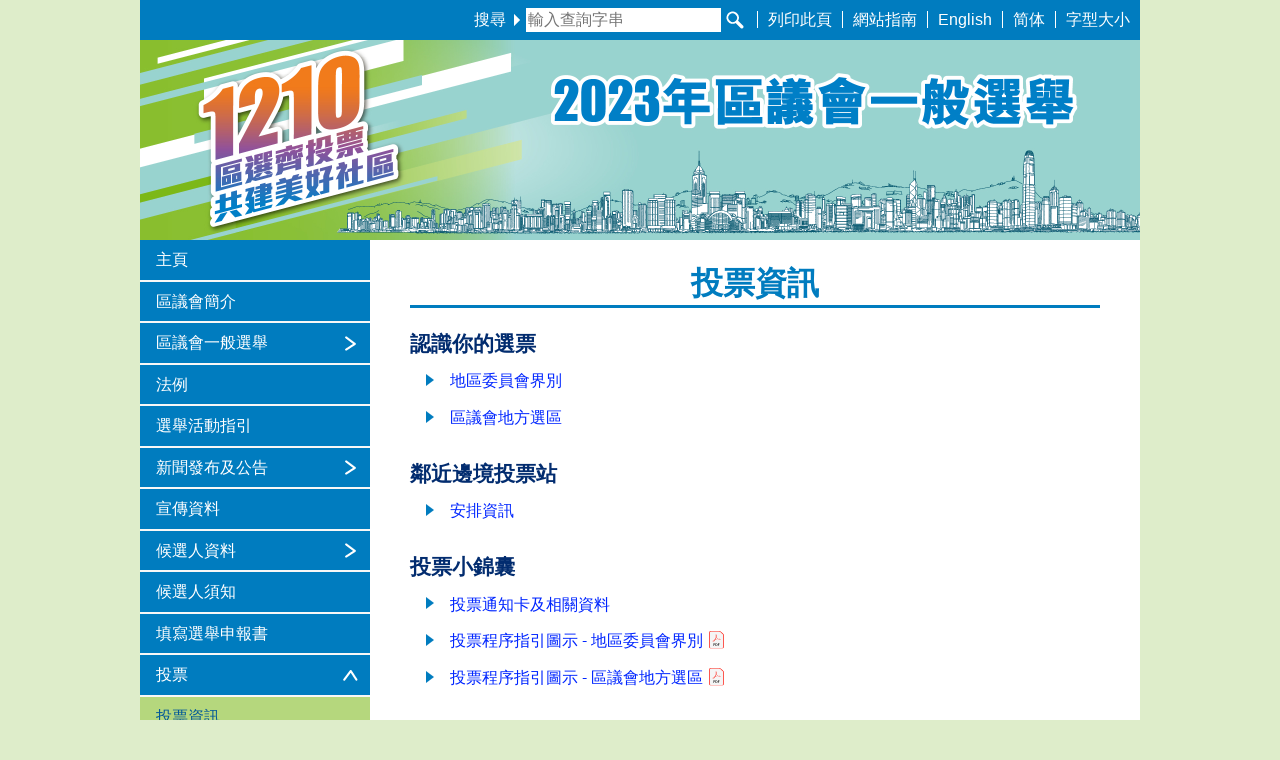

--- FILE ---
content_type: text/html
request_url: https://www.elections.gov.hk/dc2023/chi/pollinfo.html
body_size: 2524
content:
<!DOCTYPE html>
<html lang="zh-Hant-HK">
<head>
  <meta charset="utf-8" />
  <meta http-equiv="X-UA-Compatible" content="IE=edge" />
  <meta name="viewport" content="width=device-width, initial-scale=1, shrink-to-fit=no" />
  <title>2023年區議會一般選舉 - 投票資訊</title>
  <meta name="description" content="2023年區議會一般選舉 - 投票資訊" />
  <meta name="keywords" content="2023年區議會一般選舉, 投票資訊" />
  <link rel="alternate" hreflang="zh-Hant-HK" href="https://www.elections.gov.hk/dc2023/chi/pollinfo.html" />
  <link rel="alternate" hreflang="zh-Hans-HK" href="https://www.elections.gov.hk/dc2023/sim/pollinfo.html" />
  <link rel="alternate" hreflang="en" href="https://www.elections.gov.hk/dc2023/eng/pollinfo.html" />
  <link href="../css/bootstrap.css" type="text/css" rel="stylesheet" />
  <link href="../css/common.css" type="text/css" rel="stylesheet" />
</head>
<body>

<div id="skiptocontent"><a href="#content-zone">跳到主要內容</a></div>

<div class="wrapper">
	<div class="toolbar-md">
		<div class="form-block">
			<form class="searchform" name="searchform" method="get" action="https://www.search.gov.hk/search.html">
				<label for="query">搜尋<span class="caret-right"></span></label>
				<input type="search" placeholder="輸入查詢字串" name="query" id="query" value="" title="搜尋" />
				<input name="gp0" value="dc2023_home" type="hidden" />
				<input name="gp1" value="dc2023_home" type="hidden" />
				<input name="p_size" value="10" type="hidden" />
				<input name="ui_lang" value="zh-hk" type="hidden" />
				<input name="ui_charset" value="utf-8" type="hidden" />
				<input name="web" value="this" type="hidden" />
				<input name="tpl_id" value="stdsearch" type="hidden" />
				<button type="submit" class="searchbutton" title="搜尋" aria-label="搜尋"></button>
			</form>
		</div>
		<div class="option">
			<div class="opt-item"><a href="javascript:;" id="page-print">列印此頁</a></div><div class="opt-item"><a href="sitemap.html">網站指南</a></div><div class="opt-item"><a href="javascript:;" id="lang2" hreflang="en" lang="en" title="英文版">English</a></div><div class="opt-item"><a href="javascript:;" id="lang1" hreflang="zh-Hans-HK" lang="zh-Hans-HK" title="簡體版">简体</a></div><div class="opt-item"><a href="textsize.html">字型大小</a></div>
		</div>
	</div>

	<div class="topBanner">
		<a href="index.html"><img src="../images/2023dcoe-topbanner-tc-2000w.jpg" width="1000" height="200" class="w-100 img-fluid" alt="2023年區議會一般選舉 - 主頁"></a>
	</div>

	<div class="main-container">
		<nav class="navbar navbar-expand-md navbar-dark nav-menu">
			<button type="button" class="navbar-toggler" data-toggle="collapse" data-target="#navbarCollapse" aria-label="切換導覽列清單">
				<span class="navbar-toggler-icon"></span>
			</button>
			<div class="collapse navbar-collapse" id="navbarCollapse">

				<ul class="flex-column navbar-nav w-100 justify-content-between">
					<li class="nav-item d-md-none">
						<div class="toolbar">
							<div class="option pl-2">
								<div class="opt-item"><a href="javascript:;" id="lang4" hreflang="en" lang="en" title="英文版">English</a></div><div class="opt-item"><a href="javascript:;" id="lang3" hreflang="zh-Hans-HK" lang="zh-Hans-HK" title="簡體版">简体</a></div><div class="opt-item"><a href="textsize.html">字型大小</a></div>
							</div>
							<div class="form-block">
								<form class="searchform" name="searchform" method="get" action="https://www.search.gov.hk/search.html">
									<label for="query-m">搜尋<span class="caret-right"></span></label>
									<input type="search" placeholder="輸入查詢字串" name="query" id="query-m" value="" title="搜尋" />
									<input name="gp0" value="dc2023_home" type="hidden" />
									<input name="gp1" value="dc2023_home" type="hidden" />
									<input name="p_size" value="10" type="hidden" />
									<input name="ui_lang" value="zh-hk" type="hidden" />
									<input name="ui_charset" value="utf-8" type="hidden" />
									<input name="web" value="this" type="hidden" />
									<input name="tpl_id" value="stdsearch" type="hidden" />
									<button type="submit" class="searchbutton" title="搜尋" aria-label="搜尋"></button>
								</form>
							</div>
						</div>
					</li>

					<li class="nav-item"><a class="nav-link" href="index.html">主頁</a></li>
					<li class="nav-item"><a class="nav-link" href="dcbrief.html">區議會簡介</a></li>
					<li class="nav-item">
						<a class="nav-link collapsed with-submenu" href="#dcoe" data-toggle="collapse" data-target="#dcoe">
							<div>區議會一般選舉</div>
						</a>
						<div class="collapse" id="dcoe" aria-expanded="false">
							<ul class="flex-column nav submenu">
								<li class="nav-item"><a class="nav-link" href="ebrief.html">選舉簡介</a></li>
								<li class="nav-item"><a class="nav-link" href="dcgc.html">區議會地方選區分界說明及分界圖</a></li>
							</ul>
						</div>
					</li>
					<li class="nav-item"><a class="nav-link" href="legislation.html">法例</a></li>
					<li class="nav-item"><a class="nav-link" href="guidelines.html">選舉活動指引</a></li>
					<li class="nav-item">
						<a class="nav-link collapsed with-submenu" href="#pr" data-toggle="collapse" data-target="#pr">
							<div>新聞發布及公告</div>
						</a>
						<div class="collapse" id="pr" aria-expanded="false">
							<ul class="flex-column nav submenu">
								<li class="nav-item"><a class="nav-link" href="press.html">新聞公報</a></li>
								<li class="nav-item"><a class="nav-link" href="notices.html">公告</a></li>
							</ul>
						</div>
					</li>
					<li class="nav-item"><a class="nav-link" href="publicity.html">宣傳資料</a></li>
					<li class="nav-item">
						<a class="nav-link collapsed with-submenu" href="#ci" data-toggle="collapse" data-target="#ci">
							<div>候選人資料</div>
						</a>
						<div class="collapse" id="ci" aria-expanded="false">
							<ul class="flex-column nav submenu">
								<li class="nav-item"><a class="nav-link" href="nomination.html">候選人提名</a></li>
								<li class="nav-item"><a class="nav-link" href="cp.html">選舉廣告</a></li>
								
							</ul>
						</div>
					</li>
					<li class="nav-item"><a class="nav-link" href="notes.html">候選人須知</a></li>
					<li class="nav-item"><a class="nav-link" href="er.html">填寫選舉申報書</a></li>
					<li class="nav-item">
						<a class="nav-link collapsed with-submenu" href="#po" data-toggle="collapse" data-target="#po" aria-expanded="true">
							<div>投票</div>
						</a>
						<div class="collapse show" id="po" aria-expanded="true">
							<ul class="flex-column nav submenu">
								<li class="nav-item"><a class="nav-link" href="pollinfo.html">投票資訊</a></li>
								<li class="nav-item"><a class="nav-link" href="pollstations.html">投票站及預計輪候時間</a></li>
								<li class="nav-item"><a class="nav-link" href="pollelectors.html">投票站的選民</a></li>
								<li class="nav-item"><a class="nav-link" href="polldedicated.html">專用投票站的選民</a></li>
							</ul>
						</div>
					</li>
					<li class="nav-item"><a class="nav-link" href="exitpoll.html">票站調查</a></li>
					<li class="nav-item"><a class="nav-link" href="turnout.html">投票率</a></li>
					<li class="nav-item"><a class="nav-link" href="results.html">選舉結果</a></li>
					<li class="nav-item"><a class="nav-link" href="resites.html">相關網站</a></li>
					<li class="nav-item"><a class="nav-link" href="contact.html">聯絡我們</a></li>
				</ul>
			</div>
			<div id="banners-dt"></div>
		</nav>


		<!-- Content Zone -->
		<div class="container-fluid" id="content-zone">

			<div class="main-text-zone">
<!-- Start of main-text-zone -->

				<div class="page-heading">
					<h1>投票資訊</h1>
				</div>

<h2>認識你的選票</h2>
<ul class="link-list">
<li><a href="dcc_ballot.html">地區委員會界別</a></li>
<li><a href="dcgc_ballot.html">區議會地方選區</a></li>
</ul>

<h2>鄰近邊境投票站</h2>
<ul class="link-list">
<li><a href="nbps.html">安排資訊</a></li>
</ul>

<h2>投票小錦囊</h2>
<ul class="link-list">
<li><a href="pollinfo_pollcard.html">投票通知卡及相關資料</a></li>
<li><a href="../pdf/VP_guidance_DCC.pdf" target="_blank">投票程序指引圖示 - 地區委員會界別</a></li>
<li><a href="../pdf/VP_guidance_DCGC.pdf" target="_blank">投票程序指引圖示 - 區議會地方選區</a></li>
</ul>

<!-- End of main-text-zone -->
			</div>

			<div class="footer">
				<div id="banners">
				</div>
				<div class="footer-text">
					<span class="footer-text-item">2023 &copy;</span>
					<span class="footer-text-item"><a href="important.html">重要告示</a></span>
					<span class="footer-text-item"><a href="privacy.html">私隱政策</a></span>
					<span class="footer-text-item d-md-none"><a href="sitemap.html">網站指南</a></span>
					<span class="text-revision-date">修訂日期：2023年12月6日</span>
				</div>
			</div>

		</div> <!-- End of content-zone -->
	</div> <!-- End of main-container -->
</div> <!-- End of wrapper -->


	<!--scripts loaded here-->
	<script src="../js/jquery-3.5.1.min.js"></script>
	<script src="../js/bootstrap.min.js"></script>

	<script src="../js/kanhan.js"></script>
	<script src="../js/banners-icons.js"></script>
	<script src="../js/common.js"></script>

	<noscript>
		<div class="noscript">請啟動瀏覽器的 JavaScript</div>
	</noscript>

</body>
</html>

--- FILE ---
content_type: text/css
request_url: https://www.elections.gov.hk/dc2023/css/common.css
body_size: 7922
content:
@charset "utf-8";

/* Disable font boosting on mobile browsers */
body * {
  max-height: 1000000em; /* Chrome for Android */
  -moz-text-size-adjust: none; /* Firefox Mobile */
}

input[type="search"] {
  border-radius: 0;
  -webkit-appearance: none;
}

body {
 font-family: Arial, Helvetica, sans-serif, Roboto, -apple-system, BlinkMacSystemFont, "Segoe UI", Roboto, "Helvetica Neue", "Noto Sans", "Microsoft JhengHei", "Microsoft YaHei", "Heiti TC", "PMingLiU", "MingLiU", "新細明體", "細明體";
}

:lang(zh-Hant-HK) body, :lang(zh-Hans-HK) body, :lang(en) body a[lang^="zh"] {
  font-family: "Microsoft JhengHei", -apple-system, BlinkMacSystemFont, Arial, "Microsoft YaHei", "Heiti TC", "PMingLiU", "MingLiU", "新細明體", "細明體", sans-serif, Roboto, "Segoe UI", "Helvetica Neue", "Noto Sans", "Segoe UI Symbol";
}

body {
  -webkit-text-decoration-skip: none !important;
  text-decoration-skip-ink: none !important;
}

a {
  -webkit-text-decoration-skip: none !important;
  text-decoration-skip-ink: none !important;
  text-underline-offset: 1.5px;
  color: #0026ff;
}




.main-text-zone {
  padding-bottom: 1.5rem;
  min-height: 320px;
}
@media (min-width: 768px) {
  .main-text-zone {
    min-height: 960px;
  }
}


h1 { 
  display: block;
  font-size: 2rem;
  margin-top: 0;
  margin-bottom: 0;
  margin-left: 0;
  margin-right: 0;
  font-weight: 700;
  color: #007CBF;
}
h2 {
    display: block;
    font-size: 1.30rem;
    margin-top: 0.83rem;
    margin-bottom: 0.83rem;
    margin-left: 0;
    margin-right: 0;
    font-weight: bold;
    color: #022c6f;
}
h3 { 
    display: block;
    font-size: 1.10rem;
    margin-top: 1rem;
    margin-bottom: 0.5rem;
    margin-left: 0;
    margin-right: 0;
    font-weight: bold;
    color: #022c6f;
    color: #212529;
}
h4 { 
    display: block;
    font-size: 1rem;
    margin-top: 1.33rem;
    margin-bottom: 1.33rem;
    margin-left: 0;
    margin-right: 0;
    font-weight: bold;
    color: #000;
}
h5 { 
    display: block;
    font-size: .83rem;
    margin-top: 1.67rem;
    margin-bottom: 1.67rem;
    margin-left: 0;
    margin-right: 0;
    font-weight: bold;
    color: #000;
}
h6 { 
    display: block;
    font-size: .67rem;
    margin-top: 2.33rem;
    margin-bottom: 2.33rem;
    margin-left: 0;
    margin-right: 0;
    font-weight: bold;
    color: #000;
}

/* @media (max-width: 767.98px) { */
@media (max-width: 575.98px) {
  .main-text-zone {
    /* font-size: 1.25rem; */
	font-size: 1.125rem;
  }
  .main-text-zone h2 { 
    font-size: 1.35rem;
  }
  .main-text-zone h3 { 
    font-size: 1.28rem;
  }
  .main-text-zone h4 { 
    font-size: 1.25rem;
  }
  .main-text-zone.keepsize {
    font-size: 1rem;
  }
}

.p-font-size {
  font-size: 1rem;
}
@media (max-width: 767.98px) {
  .p-font-size {
    font-size: 1.25rem !important;
  }
}

#content-zone {
  padding: 1.5rem 15px 0.5rem 15px;
}

@media (min-width: 768px) {
  #content-zone {
    padding: 1.5rem 2.5rem 1rem 2.5rem;
		max-width: 770px;
  }
}


#banners {
  display: flex;
  justify-content: center;
  align-items: center;
  margin-top: 2rem;
  flex-wrap: wrap;
}
#banners > div {
  padding-left: 8px;
  padding-right: 8px;
  margin-bottom: 8px;
}

@media (min-width: 1000px) {
  #banners > div {
    padding-left: 12px;
    padding-right: 12px;
  }
}

#banners-dt {
  display: none;
  justify-content: center;
  align-items: center;
  margin-top: 2rem;
  flex-wrap: wrap;
  margin-bottom: 24px;
}
#banners-dt > div {
  padding-left: 6px;
  padding-right: 6px;
  margin-top: 6px;
  margin-bottom: 6px;
}

@media (min-width: 768px) {
  #banners {
    display: none;
  }
  #banners-dt {
    display: flex;
  }
}

#banners-dt a[href="#"] {
  visibility: hidden;
}

.footer-text {
  margin-top: 1rem;
  font-size: 0.875rem;
}

.footer-text-item {
  white-space: nowrap;
}

.footer-text-item a {
  color: #212529;
}

.footer-text-item a:hover, .footer-text-item a:active, .footer-text-item a:focus {
  color: #0056bf;
}

.footer-text-item:after {
  content: "  |  ";
  white-space: pre;
  width: 1rem;
  height: 1rem; 
  font-size: 12px;
  position: relative;
  /* top: -0.2rem; */
  top: -0.1rem;
}

.text-revision-date {
  white-space: nowrap;
}

.navbar {
  padding-left: 0;
  padding-right: 0;
  padding-bottom: 0;
}

.navbar .navbar-toggler {
  margin-left: 1rem;
  margin-right: 1rem;
}

.navbar .navbar-toggler {
  margin-bottom: 0.5rem;
}


.submenu {
  background-color: #9ED5CF;
}

.submenu .nav-link {
  color: #005899 !important;
}

.submenu .nav-item:last-of-type {
  border-bottom: none !important;
}


.navbar .nav-item ul.submenu {
  border-top: 1.5px solid #F7F7F7;
}

.navbar-dark .navbar-nav .nav-link {
  color: rgba(255, 255, 255, 1);
}


.navbar-dark .navbar-nav .nav-item {
  border-bottom: 1.5px solid #F7F7F7;
}

.navbar-dark .navbar-nav .submenu .nav-item {
  border-bottom: 1.5px solid #005899;
}


@media (max-width: 767.98px) {
  .navbar li.nav-item:first-child:not(.navbar-nav .submenu li.nav-item) {
    border-top: 1.5px solid #CBC8D9;
  }
}


.submenu .nav-link:hover, .submenu .nav-link:focus {
  color: #FFFFFF;
  /* background-color: rgba(0,0,0,0.1) !important; */
  background-color: #b1ddd8 !important;
}

.navbar-dark .navbar-nav .nav-link:not(.activeMenuItem):hover, .navbar-dark .navbar-nav .nav-link:not(.activeMenuItem):focus {
  /* menu background */
  color: #FFFFFF;
  /* background-color: #006398; */
  background-color: rgba(0,0,0,0.2);
}

.navbar-dark .navbar-nav .nav-link.activeMenuItem:hover, .navbar-dark .navbar-nav .nav-link.activeMenuItem:focus {
  /* menu background */
  color: #FFFFFF;
  /* background-color: #005899; */
  background-color: #c3df97 !important;
}


.navbar-dark .navbar-toggler {
  color: rgba(255, 255, 255, 0.5);
  border-color: rgba(255, 255, 255, 0.8);
}

.navbar-dark .navbar-toggler-icon {
  background-image: url("data:image/svg+xml,%3csvg viewBox='0 0 30 30' xmlns='http://www.w3.org/2000/svg'%3e%3cpath stroke='rgba(255, 255, 255, 0.9)' stroke-width='2' stroke-linecap='round' stroke-miterlimit='10' d='M4 7h22M4 15h22M4 23h22'/%3e%3c/svg%3e");
}

.navbar-dark .navbar-toggler:focus {
  border-radius: 0;
}


.nav-menu {
  background-color: #007CBF;
}

.navbar-nav {
  background-color: #007CBF;
}

.nav-link {
  padding-left: 16px !important;
  padding-right: 16px!important;
  padding-top: 8px;
  padding-bottom: 8px;
}

@media (min-width: 1000px) {
  body {
     background-color: #DEEDCA;
  }
  .wrapper {
    max-width: 1000px;
    margin-left: auto;
    margin-right: auto;
    background-color: #FFFFFF;
  }
}


.with-submenu {
  display: -ms-flexbox !important;
  display: flex;
  -ms-flex-direction: row !important;
  flex-direction: row !important;
  -ms-flex-pack: justify;
  justify-content: space-between;
  align-items: center;
}


.with-submenu:after {
  content: "";
  height: 17px;
  width: 17px;
  background-size: 100% 100%;
  background: url(../images/sm-arrow-15x15.svg) no-repeat center center;
  display: block;
}


@media (min-width: 768px) {
  .with-submenu:after {
    min-width: 11%;
  }
}


.with-submenu[aria-expanded="true"]:after {
  transform: rotate(-90deg);
}

.with-submenu:after  {
  transition: 0.3s;
}




@media (min-width: 768px) {
  .main-container {
    display: flex;
  }
  .navbar {
    display: block;
    padding-top: 0;
  }
  .nav-menu {
    width: 230px;
    min-width: 230px;
  }
  .navbar .navbar-nav {
    padding-top: 0 !important;
  }
  .with-submenu {
    padding-right: 0.5rem !important;
  }
}



.option a {
  color: #ffffff;
}

.option a:hover, .option a:focus {
	text-decoration: underline;
	color: #FFFFE6 !important;
}

.opt-item {
  padding-left: 10px;
  padding-right: 10px;
  display: inline;
  border-left: 1px solid #ffffff;
}


.toolbar .opt-item:first-of-type {
  border-left: none;
}



.option {
  display: inline-block;
}
.form-block {
  margin-left: 1rem;
  display: flex;
  align-items: center;
  align-items: flex-end;
}

.toolbar-md {
  display: none;
}
.toolbar {
  display: flex;
  flex-direction: column;
  justify-content: center;
  justify-content: space-evenly;
  background-color: #007CBF;
  color: #ffffff;
  height: 80px;
}

@media (min-width: 768px) {
  .toolbar {
    display: none;
  }
  .toolbar-md {
    display: flex;
    flex-direction: row;
    justify-content: flex-end;
    align-items: center;
    background-color: #007CBF;
    color: #ffffff;
    height: 40px;
    height: 2.5em;
  }
}


label {
  height: 100%;
  display: flex;
  justify-content: center;
  align-items: center;
  padding-right: 6px;
  white-space: nowrap;
}

#searchform, #searchform-m {
  display: flex;
  height: 1.5rem;
  padding-right: 0.5rem;
}

#searchform button, #searchform-m button {
  background-color: transparent;
  border: 0;
}

.searchform {
  display: flex;
  height: 1.5rem;
  padding-right: 0.5rem;
}

.searchform button {
  background-color: transparent;
  border: 0;
}

.caret-right {
  display: inline-block;
  width: 0;
  height: 0;
  margin-left: 8px;
  vertical-align: middle;
  border-top: 6px solid transparent;
  border-bottom: 6px solid transparent;
  border-left: 6px dashed;
}

#query, #query-m {
  border: none;
}

#query {
  width: 195px;
}


#query-m {
  width: 110px;
  width: calc(100% - 122px);
}

@media (min-width: 360px) {
  #query-m {
    width: 200px;
  }
}


.searchbutton {
  height: 100%;
  width: 28px;
  background: url("../images/search-white.svg") no-repeat scroll center center #e8e8e8;
  background-origin: content-box;
}


@media (max-width: 767.98px) {
  .navbar-nav-scroll {
    max-height: 88vh;
    overflow-y: auto;
  }
}


/* Skip to main content */
#skiptocontent a {
	position: absolute;
	left: 10px;
	top: -100px;
	color: #ffffff;
	background: #007CBF;
	-webkit-transition: top 1s ease-out;
	transition: top 1s ease-out;
	z-index: 9100;
	text-decoration: underline;
	border: 1px solid transparent;
	padding: 0.375rem 0.75rem 0.5rem;
	font-size: 1rem;
	line-height: 1.5;
	border-radius: 0.25rem;
	transition: color 0.15s ease-in-out, background-color 0.15s ease-in-out, border-color 0.15s ease-in-out, box-shadow 0.15s ease-in-out;
}

#skiptocontent a:focus {
	left: 10px;
	top: 10px;
	-webkit-transition: top .15s ease-in;
	transition: top .15s ease-in;
	box-shadow: 0 0 0.2rem 0.3rem blue;
}


.page-heading {
  padding-top: 0;
  padding-bottom: 0.2rem;
  border-bottom: 2.75px solid #007CBF;
  text-align: center;
  margin-bottom: 24px;
}


.sector-brief-icon {
  width: 26px;
}

.color-sector1 {
  color: #565756 !important;
}

.color-sector2 {
  color: #52436F !important;
}

.color-sector3 {
  color: #456D66 !important;
}

.color-sector4 {
  color: #0F4E77 !important;
}

.color-sector5 {
  color: #C8544E !important;
}


.navbar .nav-item .nav-link {
  font-size: 16px;
}

:lang(en) .navbar .nav-item .nav-link {
  font-size: 14px;
  font-weight: 400;
}

.img-center {
  display: block;
  margin-left: auto;
  margin-right: auto;
}



ul.custom-bullet {
  position: relative;
  list-style: none;
}
ul.custom-bullet li {
  margin-bottom: 0.5rem;
}

ul.custom-bullet > li::before { 
  content: "";
  border-color: transparent #197389;
  border-style: solid;
  border-width: 0.35em 0 0.35em 0.45em;
  display: block;
  height: 0;
  width: 0;
  left: -1em;
  top: 1.1em;
  position: relative;
}


ul.cs {
  position: relative;
  list-style: none;
}
ul.cs li {
  margin-bottom: 0.5rem;
}

ul.cs > li::before { 
  content: "";
  display: block;
  position: relative;
  height: 0;
  width: 0;
  left: -1em;
  top: 1em;
  background-color: blue;
  border-color: blue;
  border-style: solid;
  border-width: 0.2em;
  border-radius: 50%;
}


.sector-icon-number {
  height: 60px;
  display: flex;
}
.sector-icon {
  display: flex;
  align-items: flex-end;
  justify-content: flex-end;
  width: 30px;
}
.sector-number {
  display: flex;
  align-items: flex-end;
  font-size: 24px;
  font-weight: 700;
  border-bottom: 1.6px solid;
  padding-left: 16px;
}

.sector-desc {
  padding: 8px 2px 8px 46px;
}

nav a.activeMenuItem {
  background-color: #B5D77D;
  color: #005899 !important;
}

nav .submenu a.activeMenuItem {
  background-color: #B5D77D;
  /* color: #005899 !important; */
}


.home-poster {
  padding: 1.5rem;
  margin-bottom: 2rem;
  text-align: center;
}

.poster-shadow {
  box-shadow: 4px 4px 8px grey;
}


/* Style for ethnic table on the homepage */

#ethnic-table {
  font-family: Arial, sans-serif, Helvetica, -apple-system, BlinkMacSystemFont, Roboto, "Microsoft JhengHei", "Microsoft YaHei", "Heiti TC", "PMingLiU", "MingLiU", "新細明體", "細明體", "Segoe UI", "Helvetica Neue", "Noto Sans";
}

#ethnic-table a {
  height: 100%;
  width: 100%;
  display: -ms-flexbox;
  display: flex;
  align-items: center;
  justify-content: center;
  padding: 0;
  text-decoration: none;
  color: #FFFFFF;
}

#ethnic-table .heading a {
  padding: 8px;
}

#ethnic-table a:hover, #ethnic-table a:focus {
  text-decoration: none;
  color: #121212;
}


.flexrow {
  display: -ms-flexbox;
  display: flex;
  -ms-flex-wrap: wrap;
  flex-wrap: wrap;
  margin-right: -15px;
  margin-left: -15px;
}

.col-3s, .col-4s, .col-8s, .col-9s, .col-md-4s, .col-md-4sx, .col-md-4sr {
  position: relative;
  width: 100%;
  padding-right: 15px;
  padding-left: 15px;
}

.col-4s {
  -ms-flex: 0 0 33.333333%;
  flex: 0 0 33.333333%;
  max-width: 33.333333%;
}

@media (min-width: 1000px) {
  .col-4m {
    -ms-flex: 0 0 36.833333%;
    flex: 0 0 36.833333%;
    max-width: 36.833333%;
  }
  .col-4l {
    -ms-flex: 0 0 31.333333%;
    flex: 0 0 31.333333%;
    max-width: 31.333333%;
  }
  .col-4a {
    -ms-flex: 0 0 32.9%;
    flex: 0 0 32.9%;
    max-width: 32.9%;
  }
}

.col-8s {
  -ms-flex: 0 0 66.666667%;
  flex: 0 0 66.666667%;
  max-width: 66.666667%;
}

@media (min-width: 1000px) {
  .col-md-4s {
    -ms-flex: 0 0 33.333333%;
    flex: 0 0 33.333333%;
    max-width: 33.333333%;
  }
  .col-cw-3s {
    -ms-flex: 0 0 22%;
    flex: 0 0 22%;
    max-width: 22%;
  }
  .col-cw-3s2 {
    -ms-flex: 0 0 21%;
    flex: 0 0 21%;
    max-width: 21%;
  }
  .col-cw-9s {
    -ms-flex: 0 0 78%;
    flex: 0 0 78%;
    max-width: 78%;
  }
  .col-md-4sx {
    -ms-flex: 0 0 38.333333%;
    flex: 0 0 38.333333%;
    max-width: 38.333333%;
  }
  .col-md-4sr {
    -ms-flex: 0 0 28.333333%;
    flex: 0 0 28.333333%;
    max-width: 28.333333%;
  }
}

.ctr {
  font-size: 12px;
  font-weight: normal;
  text-align: center;
  display: -ms-flexbox;
  display: flex;
  align-items: center;
  justify-content: center;
  padding: 0;
  min-height: 3.6em;
  line-height: 1.3;
  background-color: #007CBF;
}
.ctr:hover, .ctr:focus, .ctr a:focus {
  background-color: #007CBF;
  filter: brightness(120%);
}


.br {
  border-right: 2px solid #FCFCFC;
}
.bb {
  border-bottom: 2px solid #FCFCFC;
}

@media (min-width: 1000px) {
  .ctr {
    min-height: 55px;
  }
  .ctr * {
    font-size: 12px;
  }
  .bb {
    border-bottom: none;
  }
  .bs {
    border-right: 2px solid #FCFCFC;
  }
  #ethnic-table a {
    padding: 2px;
  }
  #ethnic-table .heading a {
    padding: 4px;
  }
}

.btlr {
  border-top-left-radius: 12px;
}
.bblr {
  border-bottom-left-radius: 12px;
}

.btrr {
  border-top-right-radius: 12px;
}
.bbrr {
  border-bottom-right-radius: 12px;
}

@media (min-width: 1000px) {
  .not-lg-btrr {
    border-top-right-radius: 0;
  }
}

@media (min-width: 1000px) {
  .lg-btrr {
    border-top-right-radius: 12px;
  }
}



.main-text-zone ol.ol-dba {
  counter-reset: o-counter1;
  list-style: none;
  padding-left: 3em;
}
.main-text-zone ol.ol-dba > li {
  counter-increment: o-counter1;
  position: relative;
}
.main-text-zone ol.ol-dba > li::before {
  content: "(" counter(o-counter1, lower-alpha) ")";
  position: absolute;
  text-align: left;
  width: 2em;
  left: -2em;
}


.main-text-zone ol.ol-dbc {
  counter-reset: o-counter1;
  list-style: none;
  padding-left: 4em;
}
.main-text-zone ol.ol-dbc > li {
  counter-increment: o-counter1;
  position: relative;
}
.main-text-zone ol.ol-dbc > li::before {
  content: "(" counter(o-counter1, lower-alpha) ")";
  content: "（" counter(o-counter1, cjk-ideographic) "）";
  position: absolute;
  width: 4em;
  left: -4em;
  text-align: left;
}


.main-text-zone ol.ol-dbr {
  counter-reset: o-counter1;
  list-style: none;
  padding-left: 3em;
}
.main-text-zone ol.ol-dbr > li {
  counter-increment: o-counter1;
  position: relative;
}
.main-text-zone ol.ol-dbr > li::before {
  content: "(" counter(o-counter1, lower-roman) ")";
  position: absolute;
  text-align: left;
  width: 2em;
  left: -2em;
}



ul.link-list-bb {
  position: relative;
  list-style: none;
}
ul.link-list-bb li {
  margin-bottom: 0.1rem;
}

ul.link-list-bb > li::before { 
  content: "";
  display: block;
  position: relative;
  border-color: transparent #007CBF;
  border-style: solid;
  border-width: 0.35em 0 0.35em 0.45em;
  height: 0;
  width: 0;
  left: -1.2em;
  top: 1.1em;
}

ul.link-list {
	list-style-type: none;
	margin: 0;
	padding: 0;
	padding-left: 1em;
	margin-bottom: 2em;
}

.main-text-zone ul > li {
  margin-bottom: .5em;
}

ul.link-list > li {
	position: relative;
	margin-bottom: .8em;
	padding-left: 1.5em;
}

ul.link-list > li::before { 
	position: absolute;
	left: 0;
	content: '';
	border-top: .375em solid transparent;
	border-bottom: .375em solid transparent;
	border-left: .5em solid #007CBF;
	top: .3em;
}


@media (max-width: 767.98px) {
  ul.link-list-bb {
    padding-left: 30px;
  }
  ul.link-list {
    padding-left: .5em;
  }
  ul.link-list > li::before {
    border-top: .389em solid transparent;
    border-bottom: .389em solid transparent;
    border-left: .5em solid #007CBF;
  }
}

ul.innerpage-link-list {
  position: relative;
  list-style: none;
  padding-left: 24px;
}
ul.innerpage-link-list li {
  margin-bottom: 0;
}
ul.innerpage-link-list > li::before { 
  content: "";
  display: block;
  position: relative;
  border-color: transparent #007CBF;
  border-style: solid;
  border-width: 0.35em 0 0.35em 0.45em;
  height: 0;
  width: 0;
  left: -1.2em;
  top: 1.1em;
  margin: 0;
}

.css_table {
    display: table;
  }
.css_tr {
    display: table-row;
  }
.css_td {
    display: table-cell;
}
.contact .css_td {
  padding-top: 0.5rem;
  padding-bottom: 0.5rem;
}

.css_table.spaced {
    border-collapse: collapse; 
  }
.spaced .css_tr {
    border-bottom: 1.5em solid transparent;
  }

.simpleTable {
  margin-top: 1rem;
}
.simpleTable tbody th {
  font-weight: 400;
}
.simpleTable table, .simpleTable th, .simpleTable td {
  border: 1px solid black;
  border-collapse: collapse;
  text-align: center;
  vertical-align: middle;
  padding: 5px 5px 5px 5px;
  margin: 0px 0px 0px 0px;
  min-width: 120px;
}
@media (min-width: 768px) {
  .simpleTable {
    margin-left: auto;
    margin-right: auto;
  }
  .simpleTable table, .simpleTable th, .simpleTable td {
    padding: 5px 20px 5px 20px;
  }
}

/*
li a:not(.no-icon)[href$=".pdf"]::after {
  display: inline-block;
  content: "";
  background: url('../images/pdf_file_icon.svg');
  background-repeat: no-repeat;
  background-size: 16px 20px;
  width: 19px;
  height: 22px;
  margin-left: 8px;
  vertical-align: top;
}
*/

.ch-m {
  vertical-align: middle !important;
  text-align: center;
}
.ch-n {
  width: 10%;
  vertical-align: middle !important;
}
.th-desc {
  text-align: left !important;
}

.td-center td {
  vertical-align: middle !important;
  text-align: center;
}

table.tbl-sectors .tbl-subheading {
  font-weight: 700;
  text-align: left;
  padding: 0.5rem;
  background-color: #EAF1DD;
}
.table-cell-center th, .table-cell-center td {
  text-align: center;
  vertical-align: middle !important;
}
.table-cell-center {
  text-align: center;
  vertical-align: middle !important;
}
table.tbl-sectors {
  width: 100%;
  margin-bottom: 1rem;
}
table.tbl-sectors th {
  font-weight: 400;
}
table.tbl-sectors thead th {
  font-weight: 700;
  background-color: #D6E3BC;
}
table.tbl-sectors tfoot * {
  font-weight: 700;
}
table.tbl-sectors th, table.tbl-sectors td {
  padding: 0.25rem;
  vertical-align: top;
  border: 1px solid grey;
}


/* Override BS4 Default */
.table-bordered thead th,
.table-bordered thead td {
  border-bottom-width: 1px;
}

.underlineContent {
  text-decoration: underline;
  text-underline-offset: 1.5px;
}

.invisible-heading {
  visibility: hidden;
  margin-top: 0;
  margin-bottom: 0;
  font-size: 14px;
}

ul.topindex-vertical {
  padding-left: 20px;
  margin-bottom: 3rem;
}

ul.topindex-vertical > li {
  margin-bottom: .25em;
}

ul.dc-number-simple > li {
  margin-bottom: .25em;
}

.publicity-item {
  padding-bottom: 1.5rem;
}

.publicity-item-tn {
  width: 130px;
  min-width: 130px;
}

.publicity-item-desc {
  vertical-align: middle;
  padding-left: 0.5em;
  padding-right: 0.5em;
	padding-left: .1em;
	padding-right: .1em;
	padding-top: .2em;
  width: 100%;
}

.publicity-group {
  margin-bottom: 2rem;
}
.publicity-group h2 {
  margin-bottom: 0.25rem;
  margin-bottom: 0;
}

.br-500 {
  display: none;
}
@media (min-width: 500px) {
  .br-500 {
    display: inline;
  }
}

.posterModal .modal-header {
  border-bottom: none;
  padding: 1.25rem 1.25rem;
}

.posterModal .modal-header .close {
/*  padding: 0.2rem 0.4rem;*/
  padding: 0.25rem 0.5rem;
}

.posterModal .modal-body {
  padding-top: 0;
  padding-bottom: 0;
}

.posterModal .modal-footer {
  border-top: none;
}


/*Override BS default */
@media (min-width: 576px) {
  .posterModal .modal-dialog {
    /* max-width: 500px; */
    max-width: 96%;
  }
}

@media (min-width: 992px) {
  .posterModal .modal-xl {
    max-width: 960px;
  }
}


/* Menu hover foreground code */
.navbar-dark .navbar-nav .nav-link:hover, .navbar-dark .navbar-nav .nav-link:focus {
  color: rgba(255, 255, 255, 1);
/*  color: rgba(18, 18, 18, 1); */
}

.pdf-link-icon {
  margin-left: 6px;
  width: 15px;
  vertical-align: text-bottom;
}
@media (max-width: 767.98px) {
  .pdf-link-icon {
    vertical-align: baseline;
  }
}


@media print and (min-width: 120px) {
  a {
    text-decoration: none;
  }
}

@media print { 
  a {
    text-decoration: none !important;
  }
}

.toolbar-md {
  font-size: 16px !important;
}

.dont-break-out {
  overflow-wrap: break-word;
  word-wrap: break-word;
  word-break: break-word;
}

em {
  font-style: normal;
  font-weight: bolder;
}

.simpleTable {
  width: 100%;
}

@media (min-width: 768px) {
  .simpleTable {
    width: 70%;
  }
}

.halfwidth {
  width: 50%;
}

.remarks {
  margin-top: 1rem;
  margin-bottom: 0.5rem;
}


.table-allocation th, .table-allocation td {
  padding-left: 0.1rem;
  padding-right: 0.1rem;
  border: 1px solid #667686;
}
.table-allocation thead th {
  vertical-align: bottom;
  border: 1px solid #667686;
  background-color: #BDD6EE;
}
.table-allocation tfoot th, .table-allocation tfoot td {
  font-weight: bolder;
}
.table-allocation {
  width: 100%;
  overflow-x: auto;
  -webkit-overflow-scrolling: touch;
  font-size: 70%;
}
@media (min-width: 375px) {
  .table-allocation th, .table-allocation td {
    padding-left: 0.3rem;
    padding-right: 0.3rem;
  }
  .table-allocation {
    font-size: 78%;
  }
}

@media (min-width: 393px) {
  .table-allocation th, .table-allocation td {
    padding-left: 0.3rem;
    padding-right: 0.3rem;
  }
  .table-allocation {
    font-size: 80%;
  }
}
@media (min-width: 600px) {
  .table-allocation th, .table-allocation td {
    padding-left: 0.5rem;
    padding-right: 0.5rem;
  }
  .table-allocation {
    font-size: 100%;
  }
}

.table-allocation caption {
  padding-top: 0.5rem;
  padding-bottom: 0.5rem;
  text-align: left;
  caption-side: top;
  font-weight: 700;
  color: inherit;
  font-size: 1.10rem;
  border: none;
}
.table-allocation th, .table-allocation td {
  padding-top: 0.25rem;
  padding-bottom: 0.25rem;
}
.table-allocation th {
  font-weight: 400;
}
.table-allocation thead th {
  font-weight: 700;
  text-align: center;
  vertical-align: middle;
}
.table-allocation td {
  font-weight: 400;
  text-align: center;
  vertical-align: middle;
}

:lang(zh-Hant-HK) .main-text-zone .table-allocation thead th, :lang(zh-Hans-HK) .main-text-zone .table-allocation thead th {
  padding-left: 1rem;
  padding-right: 1rem;
}

.brief-sections h2 {
  text-decoration: underline;
}

.brief-sections section:not(:last-child) {
  padding-bottom: 2rem;
}

.constituency-list-style {
  padding-left: 1em;
  list-style-type: "-  ";
}

img.geo-map-link {
  margin-left: -0.5rem;
}

img.geo-map-link:hover, a[href^="https://www.map.gov.hk/gm/s/lce/"]:focus  {
 filter: saturate(3);
}

.topBanner {
  background-color: #98D3CF;
}

.composition-table {
  margin: auto;
  font-size: 85%;
}

.composition-table tr {
  border-bottom: 1px solid #e9e9e9;
}
.composition-table td {
  vertical-align: top;
  padding: 0.5rem;
}
.member-text {
  max-width: 400px;
}

.composition-chart {
  display: block;
  margin: auto;
}

@media (min-width: 768px) {
  .composition-table {
    font-size: 100%;
  }
}
@media (min-width: 768px) {
  .composition-table td:last-child {
    padding-left: 1.5rem;
  }
}

.mx-lg-5a {
  margin-left: 3.05rem !important;
  margin-right: 3.05rem !important;
}


a-center {
  text-align: center !important;
}

.tbl-wrap table th,
.tbl-wrap table thead td {
  color: #ffffff;
  background-color: #21619A !important;
  font-weight: bold;
}

.tbl-wrap table thead th,
.tbl-wrap table thead td {
  text-align: center;
  vertical-align: middle;
}

.tbl-wrap table th:not(:first-child),
.tbl-wrap table td {
  border-left: 1px solid #ffffff;
}

.tbl-wrap table td {
  background-color: #F8F8F7;
}

.tbl-wrap table tr:nth-child(even) td {
  background-color: #D2E2EE;
}

.tbl-wrap table th,
.tbl-wrap table td {
  padding: 10px 5px;
  text-align: left;
  vertical-align: top;
  border-bottom: 1px solid #ffffff;
}

.tbl-wrap ul {
  padding-left: 1em;
}
#overview-table {
  width: 100%;
  overflow-x: auto;
  -webkit-overflow-scrolling: touch;
  font-size: 80%;
}
.overview-table-remarks {
  margin-top: 1rem;
  font-size: 80%;
}

@media (min-width: 768px) {
  #overview-table, .overview-table-remarks {
   font-size: 88%;
  }
}
@media (min-width: 800px) {
  #overview-table, .overview-table-remarks {
   font-size: 94%;
  }
}
@media (min-width: 920px) {
  #overview-table, .overview-table-remarks {
   font-size: 100%;
  }
}

@media (min-width: 768px) {
  :lang(en) body #overview-table, .overview-table-remarks {
   font-size: 70%;
  }
}
@media (min-width: 800px) {
  :lang(en) .main-text-zone #overview-table, :lang(en) .main-text-zone .overview-table-remarks {
   font-size: 70%;
  }
}
@media (min-width: 860px) {
  :lang(en) .main-text-zone #overview-table, :lang(en) .main-text-zone .overview-table-remarks {
   font-size: 82%;
  }
}
@media (min-width: 880px) {
  :lang(en) .main-text-zone #overview-table, :lang(en) .main-text-zone .overview-table-remarks {
   font-size: 86%;
  }
}
@media (min-width: 920px) {
  :lang(en) .main-text-zone #overview-table, :lang(en) .main-text-zone .overview-table-remarks {
   font-size: 94%;
  }
}
@media (min-width: 1000px) {
  :lang(en) .main-text-zone #overview-table, :lang(en) .main-text-zone .overview-table-remarks {
   font-size: 100%;
  }
}

.cell-vat td {
  vertical-align: top;
}


.cee-bs {
  margin-bottom: 2rem;
}

.cee-bh {
  color: #022c6f;
  font-weight: 700;
  font-size: 1em !important;
}


#modalImage {
  width: 926px;
}
.modal.show-photo .modal-dialog {
  transition: none;
  -webkit-transform: none;
  transform: none;
}

.publicity-image-only {
  display: -ms-flexbox !important;
  display: flex !important;
  -ms-flex-wrap: wrap !important;
  flex-wrap: wrap !important;
  -ms-flex-pack: start !important;
  justify-content: flex-start !important;
  -ms-flex-align: center !important;
  align-items: center !important;
  padding-top: 1rem;
  padding-bottom: 1rem;
}
.publicity-image-only img {
  max-width: 220px;
}
@media (min-width: 320px) {
  .publicity-image-only img {
    max-width: calc((100vw - 50px) / 2);
  }
}
@media (min-width: 768px) {
  .publicity-image-only img {
    max-width: 218px;
  }
}
@media (min-width: 992px) {
  .publicity-image-only img {
    max-width: 220px;
  }
}
.publicity-image-only a {
  margin: 0 10px 10px 0;
}

.color-red {
  color: #FF0000;
}

.color-heading {
  color: #212529;
}

.mb-2rem {
  margin-bottom: 2rem;
}
.mb-2p5rem {
  margin-bottom: 2.5rem;
}

.tnw {
  white-space: nowrap;
}

@media (min-width: 768px) {
  .tnw-768 {
    white-space: nowrap;
  }
}
@media (min-width: 800px) {
  .tnw-800 {
    white-space: nowrap;
  }
}
@media (min-width: 992px) {
  .tnw-992 {
    white-space: nowrap;
  }
}

.accessible {
	position:absolute;
	left:-10000px;
	top:auto;
	width:1px;
	height:1px;
	overflow:hidden;
}

.nav-item .nav-link.with-submenu div {
  padding-right: 1rem;
}

.tbc {
  background-color: yellow;
}

.text-emphasised {
   font-weight: 700;
}

.text-emphasised-2 {
   font-weight: 700;
}

.child-active {
  background-color: #007CBF;
}

ul.link-list li li {
    padding-left: 0;
    margin-bottom: 0;
}

@media (min-width: 500px) {
  .br-mb {
    display: none;
  }
}

/* Special adjustment for contact page */
:lang(en) .contact .css_td:first-child {
  min-width: 4.46em;
}



#tbl-dc-member-number {
  display: block;
  width: 100%;
  overflow-x: auto;
  -webkit-overflow-scrolling: touch;
  margin-bottom: 0.5em;
}

#tbl-dc-member-number table {
  table-layout: auto;
  width: 100%;
  border-collapse: collapse;
}

#tbl-dc-member-number caption {
  caption-side: top;
  color: black;
  font-weight: 700;
}

#tbl-dc-member-number table, #tbl-dc-member-number th, #tbl-dc-member-number td {
  border: 1px solid #212529;
}

#tbl-dc-member-number th, #tbl-dc-member-number tfoot {
  font-weight: 700;
}

#tbl-dc-member-number th, #tbl-dc-member-number td {
  font-size: 0.85em;
}

:lang(en) #tbl-dc-member-number th, :lang(en) #tbl-dc-member-number td {
  font-size: 0.7em;
}


@media (min-width: 340px) {
  #tbl-dc-member-number th, #tbl-dc-member-number td {
    font-size: 1em;
  }
  :lang(en) #tbl-dc-member-number th, :lang(en) #tbl-dc-member-number td {
    font-size: 0.78em;
  }
}

@media (min-width: 576px) {
  :lang(en) #tbl-dc-member-number th, :lang(en) #tbl-dc-member-number td {
    font-size: 0.78em;
  }
}

@media (min-width: 768px) {
  :lang(en) #tbl-dc-member-number th, :lang(en) #tbl-dc-member-number td {
    font-size: 0.78em;
  }
}
@media (min-width: 800px) {
  :lang(en) #tbl-dc-member-number th, :lang(en) #tbl-dc-member-number td {
    font-size: 0.8em;
  }
}
@media (min-width: 920px) {
  :lang(en) #tbl-dc-member-number th, :lang(en) #tbl-dc-member-number td {
    font-size: 1em;
  }
}



#tbl-dc-member-number th, #tbl-dc-member-number td {
  padding-top: 5px;
  padding-bottom: 5px;
  padding-left: 5px;
  padding-right: 5px;
}

#tbl-dc-member-number thead th, #tbl-dc-member-number td {
  text-align: center;
}

#tbl-dc-member-number thead th {
  background-color: #E2EFD9;
}

#tbl-dc-member-number thead th:first-of-type {
  /* background-color: #C5E0B3; */
}


@media (min-width: 768px) {
  #tbl-dc-member-number th {
    padding-left: 12px;
    padding-right: 12px;
  }
  :lang(en) #tbl-dc-member-number th {
    padding-left: 8px;
    padding-right: 8px;
  }
}

/*
@media (min-width: 860px) {
  :lang(zh) #tbl-dc-member-number tbody tr:first-of-type th:first-of-type {
    white-space: nowrap;
  }
}
*/

 .tbl-term th {
  font-weight: 400;
  padding-right: 1em;
  white-space: nowrap;
}
 .tbl-term th, .tbl-term td {
  padding-bottom: 0.5rem;
  vertical-align: top;
}





div.maplink1, div.maplink1e {
  margin-top: 0.5em;
  line-height: 1.1;
  /* vertical-align: text-bottom; */
}

 div.maplink2, div.maplink2e {
  line-height: 1em;
  }

@media (min-width: 320px) {
  div.maplink1 {
    margin-top: 0;
    width: 7em;
    max-width: 150px;
    line-height: 1.42;
  }

  div.maplink1, div.maplink2 {
    display: inline-block;
  }
}


@media (min-width: 600px) {
  div.maplink1 {
    width: 9em;
    max-width: 180px;
  }
}

@media (min-width: 600px) {
  div.maplink1e {
    margin-top: 0;
    width: 17em;
    max-width: 360px;
  }
  div.maplink1e, div.maplink2e {
    display: inline-block;
  }
}

.ol-summary {
  margin-left: -10px;
  line-height: 1.75em;
}

.ol-ebmaps {
  margin-left: -10px;
  line-height: 1.75em;
}

.district-popup, .map-popup {
  display: none;
}

section {
  padding-top: 1px;
}

.page-heading + section > h2 {
  margin-top: 0;
}



#goTopBtn {
  display: none;
  position: fixed;
  bottom: 20px;
  right: 40px;
  z-index: 7999;
  border: none;
  outline: none;
  background-color: #666666;
  color: #FFFFFF;
  cursor: pointer;
  padding: 5px 8px;
  border-radius: 10px;
  font-size: 18px;
  box-shadow: 0px 0px 4px 2px #B5B5B5;
  width: 44px;
  height: 44px;
  opacity: .9;
}
@media (min-width: 1200px) {
  #goTopBtn {
    opacity: 1;
  }
}
#goTopBtn::before {
    content: "";
    position: absolute;
    top: 30%;
    right: 30%;
    bottom: 30%;
    left: 30%;
    transform: translateY(20%) rotate(-45deg);
    border-top: 5px solid #fff;
    border-right: 5px solid #fff;
}

#goTopBtn:hover {
  /* background-color: #C11614; */
  background-color: #007AD9;
}
#goTopBtn:focus {
  /* background-color: #C11614; */
  background-color: #007AD9;
  outline: 1px solid skyblue;
}
#goTopBtn a {
  color: blue;
}


.footnote-area {
  font-size: .8em;
}

.main-text-zone ul.ul-square {
  list-style-type: square;
}
.main-text-zone .li-indent-negative {
  display: inline-block;
  text-indent: -0.85em;
  font-style: italic;
}

.main-text-zone ul > li > ul {
  list-style-type: square;
}

.main-text-zone ul > li > ul > li:first-child {
  margin-top: .5em;
}

.main-text-zone ul > li > ul > li > ul {
  list-style-type: circle;
}

.tbl-polling-arrangement th, .tbl-polling-arrangement td {
  vertical-align: top;
  padding-bottom: 1em;
}
.tbl-polling-arrangement th {
  padding-right: .5em;
}

.text-underline {
  text-decoration: underline;
}

.bold-underline {
  text-decoration: underline;
  font-weight: 700;
}

.tbl-dc-composition {
  border-spacing: 0 1em;
  border: 1px solid black;
  border-collapse: collapse;
  vertical-align: top;
}

.tbl-dc-composition caption {
  caption-side: top;
  color: #212529;
  font-weight: 700;
  font-size: 1rem !important;
}


.tbl-dc-composition th, .tbl-dc-composition td {
  border: 1px solid black;
  padding: 4px 10px;
}

.tbl-dc-composition tfoot th, .tbl-dc-composition tfoot td {
  padding: 8px 10px;
}

.tbl-less-padding td {
  padding: 4px 4px 4px 4px;
}

.tbl-less-padding th {
  padding: 4px 8px 4px 8px;
}

@media (max-width: 440px) {
  .tbl-less-padding-2 th, .tbl-less-padding-2 td {
    padding: 4px 6px;
  }
   .tbl-less-padding-2 tfoot th, .tbl-less-padding-2 tfoot td {
    padding: 8px 6px;
  }
}

.tbl-dc-composition td:last-of-type {
  /* padding: 10px 20px; */
  /* text-align: center; */
}

@media (min-width: 992px) {
  .tbl-dc-composition tbody th:first-of-type {
    padding-right: 2em;
  }
}

.tbl-dc-composition tfoot th {
  text-align: right;
}



.tbl-dc-composition tfoot td {
  font-weight: 700;
}

tr.bg-shaded th {
  background-color: #E2EFD9;
}

tr.bg-shaded-centered th {
  background-color: #E2EFD9;
  text-align: center;
}

.tbl-center-col1 td:nth-child(1) {
  text-align: center;
}
.tbl-center-col2 td:nth-child(2) {
  text-align: center;
}
.tbl-center-col3 td:nth-child(3) {
  text-align: center;
}
.tbl-center-col4 td:nth-child(4) {
  text-align: center;
}
.tbl-center-col5 td:nth-child(5) {
  text-align: center;
}
.tbl-center-col6 td:nth-child(6) {
  text-align: center;
}
.tbl-center-td td {
  text-align: center;
}


.div-overflow-resize {
  overflow-x: auto;
  /* font-size: 0.75em; */
  font-size: 0.78em;
}

@media (min-width: 390px) {
 .div-overflow-resize {
   font-size: 0.8em;
  }
}

@media (min-width: 410px) {
 .div-overflow-resize {
   font-size: 0.9em;
  }
}

@media (min-width: 768px) {
 .div-overflow-resize {
    width: 100%;
    font-size: 1em;
  }
}

.div-overflow-resize-2 {
  overflow-x: auto;
  width: 100%;
  font-size: 0.78em;
}

@media (min-width: 768px) {
 .div-overflow-resize-2 {
   font-size: .78em;
  }
}

@media (min-width: 992px) {
 .div-overflow-resize-2 {
   font-size: 1em;
  }
}


@media screen and (prefers-reduced-motion: no-preference) {
  html {
    scroll-behavior: smooth;
  }
}


#btn-BackToTop {
  position: fixed;
  display: none;
  margin: 0;
  bottom: 2vw;
  right: 4vw;
  bottom: 20px;
  right: 20px;
}

@media (min-width: 768px) {
  #btn-BackToTop {
    bottom: 40px;
    right: 40px;
  }
}

#btn-BackToTop a {
  display: -webkit-box;
  display: -ms-flexbox;
  display: flex;
  -webkit-box-pack: center;
  -ms-flex-pack: center;
  justify-content: center;
  -webkit-box-align: center;
  -ms-flex-align: center;
  align-items: center;
  width: 45px;
  height: 45px;
  text-align: center;
  text-decoration: none;
  border-radius: 8px;
  background: #007CBF;
  color: #ffffff;
  -webkit-box-shadow: 0 0 5px rgba(0,0,0,.4);
  box-shadow: 0 0 5px rgba(0,0,0,.4);
  -webkit-transition:all .1s ease;
  transition:all .1s ease;
  opacity: .6;
}

@media (min-width: 1024px) {
  #btn-BackToTop a {
    opacity: .8;
  }
}

#btn-BackToTop a:after {
  content: "";
  display: block;
  border-top: 6px solid #ffffff;
  border-left: 6px solid #ffffff;
  width: 20px;
  height: 20px;
  -webkit-transform: rotate(45deg);
  transform: rotate(45deg);
  margin-top: 8px;
}

#btn-BackToTop a:hover, #btn-BackToTop a:focus {
  text-decoration: none;
  opacity: 1;
  background-color: #0072b3;
  box-shadow: 0 0 0 0.2rem rgba(0, 123, 255, 0.5);
}

.special-adj1 {
  width: 187px;
}

--- FILE ---
content_type: image/svg+xml
request_url: https://www.elections.gov.hk/dc2023/images/pdf_file_icon.svg
body_size: 2063
content:
<?xml version="1.0" encoding="UTF-8"?>
<svg width="5.1971mm" height="6.3896mm" version="1.1" viewBox="0 0 5.1971 6.3896" xmlns="http://www.w3.org/2000/svg">
 <title>PDF file icon</title>
 <g transform="matrix(.6 0 0 .6 1.6481 -80.825)">
  <g transform="matrix(1.4843,0,0,1.4843,17.472,-90.244)">
   <g transform="matrix(.115 0 0 .115 -9.473 137.3)">
    <path d="m-29.633 123.95c-3.552 0-6.4434 2.8935-6.4434 6.4453v49.498c0 3.5518 2.8914 6.4453 6.4434 6.4453h37.85c3.552 0 6.4434-2.8934 6.4434-6.4453v-40.701s0.10135-1.1918-0.41602-2.3516c-0.48497-1.0871-1.2754-1.8438-1.2754-1.8438a1.0584 1.0584 0 0 0-0.0059-8e-3l-9.3906-9.2109a1.0584 1.0584 0 0 0-0.015625-0.0156s-0.80174-0.76344-1.9902-1.2734c-1.3994-0.6005-2.8418-0.53711-2.8418-0.53711l0.021484-2e-3z" color="#000000" color-rendering="auto" dominant-baseline="auto" fill="#ff2116" image-rendering="auto" shape-rendering="auto" solid-color="#000000" style="font-feature-settings:normal;font-variant-alternates:normal;font-variant-caps:normal;font-variant-ligatures:normal;font-variant-numeric:normal;font-variant-position:normal;isolation:auto;mix-blend-mode:normal;paint-order:markers fill stroke;shape-padding:0;text-decoration-color:#000000;text-decoration-line:none;text-decoration-style:solid;text-indent:0;text-orientation:mixed;text-transform:none;white-space:normal"/>
    <path d="m-29.633 126.06h28.379a1.0584 1.0584 0 0 0 0.021484 0s1.1348 0.011 1.9648 0.36719c0.7989 0.34282 1.3654 0.86176 1.3691 0.86524 1.25e-5 1e-5 0.00391 4e-3 0.00391 4e-3l9.3672 9.1894s0.56435 0.59582 0.83789 1.209c0.22078 0.49491 0.23438 1.4004 0.23438 1.4004a1.0584 1.0584 0 0 0-2e-3 0.0449v40.746c0 2.4159-1.9103 4.3281-4.3262 4.3281h-37.85c-2.4159 0-4.3262-1.9121-4.3262-4.3281v-49.498c0-2.416 1.9103-4.3281 4.3262-4.3281z" color="#000000" color-rendering="auto" dominant-baseline="auto" fill="#f5f5f5" image-rendering="auto" shape-rendering="auto" solid-color="#000000" style="font-feature-settings:normal;font-variant-alternates:normal;font-variant-caps:normal;font-variant-ligatures:normal;font-variant-numeric:normal;font-variant-position:normal;isolation:auto;mix-blend-mode:normal;paint-order:markers fill stroke;shape-padding:0;text-decoration-color:#000000;text-decoration-line:none;text-decoration-style:solid;text-indent:0;text-orientation:mixed;text-transform:none;white-space:normal"/>
    <path d="m-23.408 161.09c-1.4567-1.4567 0.11934-3.4584 4.3965-5.584l2.6912-1.3374 1.0484-2.294c0.57665-1.2617 1.4373-3.3204 1.9125-4.5748l0.8641-2.2808-0.59546-1.6879c-0.73217-2.0755-0.99326-5.1944-0.52872-6.3159 0.62923-1.5191 2.6903-1.3632 3.5063 0.26515 0.63727 1.2718 0.57212 3.5749-0.18329 6.4795l-0.6193 2.3812 0.5455 0.92604c0.30003 0.50932 1.1764 1.7187 1.9475 2.6874l1.4492 1.8027 1.8034-0.23533c5.729-0.74758 7.6912 0.523 7.6912 2.3448 0 2.2992-4.4985 2.489-8.2761-0.16423-0.84997-0.59698-1.4337-1.19-1.4337-1.19s-2.3665 0.48178-3.5317 0.79583c-1.2027 0.32417-1.8027 0.52719-3.5645 1.1219 0 0-0.61814 0.89767-1.0209 1.5503-1.4986 2.4279-3.2483 4.44-4.4979 5.1723-1.3991 0.81993-2.8658 0.87582-3.6043 0.13733zm2.286-0.81668c0.81883-0.50607 2.4762-2.4662 3.6234-4.2855l0.46449-0.73658-2.115 1.0634c-3.2666 1.6424-4.7609 3.1903-3.9839 4.1266 0.43653 0.52598 0.95874 0.48237 2.0109-0.16792zm21.218-5.9558c0.80089-0.56097 0.68463-1.6914-0.22082-2.1472-0.70466-0.35471-1.2726-0.42759-3.1032-0.40057-1.1249 0.0767-2.9338 0.3034-3.2403 0.37237 0 0 0.99372 0.68678 1.4349 0.93922 0.58731 0.33544 2.0145 0.95811 3.0565 1.2771 1.0278 0.31461 1.6224 0.28144 2.0729-0.0409zm-8.5315-3.5459c-0.4847-0.50952-1.3089-1.573-1.8315-2.3632-0.68353-0.89643-1.0263-1.5289-1.0263-1.5289s-0.4996 1.6069-0.90948 2.5739l-1.2788 3.1608-0.37075 0.71695s1.971-0.64627 2.9739-0.90822c1.0622-0.27744 3.2179-0.70134 3.2179-0.70134zm-2.7494-11.026c0.12363-1.0375 0.1761-2.0735-0.15724-2.5959-0.9246-1.0108-2.0406-0.16787-1.8515 2.2352 0.0636 0.8084 0.26443 2.1903 0.53292 3.0421l0.48817 1.5486 0.34358-1.1664c0.18897-0.64151 0.47882-2.0202 0.64411-3.0636z" fill="#ff2116" stroke-width=".26458"/>
    <g fill="#2c2c2c">
     <path d="m-20.93 167.84h2.365q1.1335 0 1.8402 0.2169 0.7067 0.20991 1.1895 0.9446 0.4828 0.72769 0.4828 1.7562 0 0.94459-0.39183 1.6233t-1.0565 0.97958q-0.65772 0.30087-2.0291 0.30087h-0.81865v3.7294h-1.5813zm1.5813 1.2245v3.3306h0.78366q1.0496 0 1.4484-0.39184 0.40583-0.39183 0.40583-1.2734 0-0.65772-0.26589-1.0636-0.26588-0.41282-0.58775-0.50378-0.31487-0.098-1.0006-0.098z"/>
     <path d="m-13.842 167.84h2.1481q1.5603 0 2.4909 0.55276 0.9376 0.55276 1.4134 1.6443 0.48279 1.0915 0.48279 2.421 0 1.3994-0.43382 2.4979-0.42681 1.0915-1.3154 1.7632-0.88162 0.67172-2.5189 0.67172h-2.267zm1.5813 1.2664v7.018h0.65772q1.3784 0 2.0011-0.9516 0.62273-0.95858 0.62273-2.5539 0-3.5125-2.6239-3.5125z"/>
     <path d="m-5.7889 167.84h5.3037v1.2664h-3.7224v2.8548h2.9807v1.2665h-2.9807v4.1632h-1.5813z"/>
    </g>
   </g>
  </g>
 </g>
</svg>


--- FILE ---
content_type: image/svg+xml
request_url: https://www.elections.gov.hk/dc2023/images/search-white.svg
body_size: 235
content:
<svg width="18" height="18" version="1.1" viewBox="0 0 4.763 4.763" xmlns="http://www.w3.org/2000/svg"><path d="M2.6 2.603A1.175 1.175 0 0 1 .94.943a1.175 1.175 0 0 1 1.66 1.66m1.907 1.295L3.19 2.582A1.638 1.638 0 0 0 2.926.617C2.288-.021 1.25-.021.614.617s-.638 1.675 0 2.312c.531.531 1.34.62 1.965.265L3.895 4.51a.433.433 0 0 0 .612-.612" fill="#fff"/></svg>

--- FILE ---
content_type: application/javascript
request_url: https://www.elections.gov.hk/dc2023/js/common.js
body_size: 2795
content:

function set_cookie(name,value,days) {
    if (days) {
        var date = new Date();
        date.setTime(date.getTime()+(days*24*60*60*1000));
        var expires = "; expires="+date.toGMTString();
    }
    else var expires = "";
    document.cookie = name+"="+value+expires+"; path=/";
}


function get_cookie(name) {
    var name_eq = name + "=";
    var ca = document.cookie.split(';');
    for(var i=0;i < ca.length;i++) {
        var c = ca[i];
        while (c.charAt(0)==' ') c = c.substring(1,c.length);
        if (c.indexOf(name_eq) == 0) return c.substring(name_eq.length,c.length);
    }
    return null;
}


function resetSize() {
	if(get_cookie("page_size") != null){
		document.body.style.fontSize= get_cookie("page_size");
		if (get_cookie("page_size")==sizeM){
		}else if (get_cookie("page_size")==sizeL){
		}
	}else{
		document.body.style.fontSize = sizeS;
	}
}


function addNoOpener(link) {
  var linkTypes = (link.getAttribute('rel') || '').split(' ');
  if (!linkTypes.indexOf('noopener') > -1) {
    linkTypes.push('noopener');
  }
  link.setAttribute('rel', linkTypes.join(' ').trim());
}


function addNoReferrer(link) {
  var linkTypes = (link.getAttribute('rel') || '').split(' ');
  if (!linkTypes.indexOf('noreferrer') > -1) {
    linkTypes.push('noreferrer');
  }
  link.setAttribute('rel', linkTypes.join(' ').trim());
}


$(document).ready(function(){
  var links = document.querySelectorAll('a[target="_blank"]');
  [].forEach.call(links, function(link) {
    addNoOpener(link);
    addNoReferrer(link);
  });
});


function expandSubMenu() {
  curPath = window.location.pathname;
  if ( /\/(ebrief|dcgc).html$/.test(curPath) ) {
    $( 'a[href="#dcoe"]' ).removeClass( 'collapsed' ).attr('aria-expanded', 'true');
    $( '#dcoe' ).addClass( 'show' );
    $( 'a[href="#dcoe"]' ).addClass( 'child-active' );
  } else if ( /\/(press|notices).html$/.test(curPath) ) {
    $( 'a[href="#pr"]' ).removeClass( 'collapsed' ).attr('aria-expanded', 'true');
    $( '#pr' ).addClass( 'show' );
    $( 'a[href="#pr"]' ).addClass( 'child-active' );
  } else if ( /\/(nomination|cp|introduction).html$/.test(curPath) ) {
    $( 'a[href="#ci"]' ).removeClass( 'collapsed' ).attr('aria-expanded', 'true');
    $( '#ci' ).addClass( 'show' );
    $( 'a[href="#ci"]' ).addClass( 'child-active' );
  } else if ( /\/(pollinfo|pollstations|pollelectors|polldedicated|pollcif|cssmc).html$/.test(curPath) ) {
    $( 'a[href="#po"]' ).removeClass( 'collapsed' ).attr('aria-expanded', 'true');
    $( '#po' ).addClass( 'show' );
    $( 'a[href="#po"]' ).addClass( 'child-active' );
  }
}

const getDefaultFontSize = () => {
    const element = document.createElement('div');
    element.style.width = '1rem';
    element.style.display = 'none';
    document.body.append(element);

    const widthMatch = window
        .getComputedStyle(element)
        .getPropertyValue('width')
        .match(/\d+/);

    element.remove();

    if (!widthMatch || widthMatch.length < 1) {
        return null;
    }

    const result = Number(widthMatch[0]);
    return !isNaN(result) ? result : null;
};

function genString() {
  var d = new Date();
  var curr_time = d.getTime();
  return curr_time;
}


$(document).ready(function(){

  $("#navbarCollapse a").each(function() {
    if ((window.location.pathname.indexOf($(this).attr('href'))) > -1) {
      if ($(this).attr('href') !== "textsize.html") {
        $(this).addClass('activeMenuItem');
      }
    }
  });

  expandSubMenu();

 // resetSize();

  var wvp = window.innerWidth;
  var hvp = window.innerHeight;
  var hToolbar = $(".toolbar-md").height();
  var hTopbanner = $(".topBanner").height();
  var hFooter = $(".footer").height();
  var hBannersDT = $("#banners-dt").height();
  var hMargins = 49;
  if (wvp >= 768) {
    hMargins = 71;
  }
  var hContentBestFit = hvp - hToolbar - hTopbanner - hFooter - hMargins - 24;
  if (wvp >= 768) {
    var hnav = $("#navbarCollapse").height() + hBannersDT;
    if (hnav > hContentBestFit) {
      hContentBestFit = hnav;
    }
  }

  $(".main-text-zone").css("min-height", hContentBestFit);

  $( 'a:contains("."):not(:contains(" "))' ).addClass( 'dont-break-out' );
});


window.onload = function() {
  var images = [];
  function preload() {
    for (var i = 0; i < arguments.length; i++) {
        images[i] = new Image();
        images[i].src = preload.arguments[i];
    }
  }
  preload("../images/sm-arrow-15x15.svg",
  "../images/pdf_file_icon.svg",
  "../images/search-white.svg");
};


// Click to display the full-size image in a modal
$(document).on("click", ".openImageModal", function () {
  var thisImageUrl = $(this).data('img-url');
  var thisImageAlt = $(this).data('img-alt');
  $(".modal-body #modalImage").attr("src", thisImageUrl).attr("alt", thisImageAlt);
});

$('#loadModalImage').on('hidden.bs.modal', function (e) {
  $(".modal-body #modalImage").attr("src", "").attr("alt", "");
})



$(document).ready(function(){

// Preload image on hover
var publicityImageElements = document.getElementsByClassName('openImageModal');
var imagePreloader = function() {
  var urlAttribute = this.getAttribute('data-img-url');
  if (urlAttribute) {
    imageObject = new Image();
    imageObject.src = urlAttribute;
  }
};

// Get same alt attribute value from corresponding thumbnail for the fullsize image
for (var i = 0; i < publicityImageElements.length; i++) {
  var imgAltText = '';
  var descendants = publicityImageElements[i].querySelectorAll('*');
  for (var d = 0; d < descendants.length; d++) {
     if (descendants[d].tagName == 'IMG') {
       imgAltText = descendants[d].getAttribute('alt');
       break;
     }
  }

  publicityImageElements[i].addEventListener('mouseover', imagePreloader, false);
  publicityImageElements[i].setAttribute('data-img-alt', imgAltText );

/*
  var wLP = window.location.pathname;
  if (wLP) {
    var imageOnlyTitleText = 'Click to view the full-size image';
    if (/\/chi\//.test(wLP)) {
      imageOnlyTitleText = '點擊查看全尺寸圖像';
    } else if (/\/sim\//.test(wLP)) {
      imageOnlyTitleText = '点击查看全尺寸图像';
    }
  }
  var presetTitle = publicityImageElements[i].getAttribute('title');
  if (!presetTitle) {
    publicityImageElements[i].setAttribute('title', imageOnlyTitleText );
  }
*/
}

  if (getDefaultFontSize() > 16) {
     $("#content-zone span").removeClass("tnw-768").removeClass("tnw-800").removeClass("tnw-992");
     $(".nav-link span").removeClass("tnw");
  }

});


// Workaround fix for lengthy modal-body issue on IE11 - Publicity Page
$("#modalImage").on("load", function() {
  var mWindowWidth = window.innerWidth;
  if (window.document.documentMode) {
    if (mWindowWidth < 1000) {
      var paddingsWidth = 32;
      var adjFB4IE = Math.ceil((mWindowWidth-paddingsWidth)*(this.height/this.width)) + "px";
      $(".modal-body").css("flex-basis",adjFB4IE);
    } else {
      $(".modal-body").css("flex-basis","auto");
    }
  }
});


const pageprint = document.getElementById("page-print");
if (pageprint) {
  pageprint.addEventListener('click', function(e){
    window.print();
  }, false);
}


/*
function scrollFunction() {
  if (document.body.scrollTop > 20 || document.documentElement.scrollTop > 20) {
    $("#goTopBtn").fadeIn();
  } else {
  $( "#goTopBtn" ).fadeOut( "slow" );
  }
}

window.onscroll = function() {scrollFunction()};

function topFunction() {
  document.body.scrollTop = 0;
  document.documentElement.scrollTop = 0;
}
*/

//For changing UAT site links
_url = top.location.href;
testsite= "www0.elections.gov.hk";
document.addEventListener( "DOMContentLoaded", function(){
	if (_url.indexOf(testsite) != -1){
		document.querySelectorAll("a.inter-site").forEach(function(item, index)
		{
			item.href  = item.href.replace("https:", "http:");
			item.href = item.href.replace("www.", "www0.");
		});
	} return;
}, false);

--- FILE ---
content_type: image/svg+xml
request_url: https://www.elections.gov.hk/dc2023/images/banners/wcag2AA-v.svg
body_size: 3353
content:
<?xml version="1.0" encoding="utf-8"?>
<!-- Generator: Adobe Illustrator 13.0.0, SVG Export Plug-In . SVG Version: 6.00 Build 14948)  -->
<!DOCTYPE svg PUBLIC "-//W3C//DTD SVG 1.1//EN" "http://www.w3.org/Graphics/SVG/1.1/DTD/svg11.dtd">
<svg version="1.1" id="Layer_1" xmlns="http://www.w3.org/2000/svg" xmlns:xlink="http://www.w3.org/1999/xlink" x="0px" y="0px"
	 width="88px" height="31px" viewBox="0 0 88 31" enable-background="new 0 0 88 31" xml:space="preserve">
<g>
	<polygon fill-rule="evenodd" clip-rule="evenodd" fill="#FFDD99" points="0,0 88,0 88,31 0,31 0,0 	"/>
	<polygon fill-rule="evenodd" clip-rule="evenodd" fill="#FFFFFF" points="0.366,0 30.366,0 30.366,31 0.366,31 0.366,0 	"/>
	<g>
		<defs>
			<polygon id="SVGID_1_" points="0,30 88,30 88,31 0,31 0,30 			"/>
		</defs>
		<use xlink:href="#SVGID_1_"  overflow="visible" fill-rule="evenodd" clip-rule="evenodd" fill="#6F7073"/>
		<clipPath id="SVGID_2_">
			<use xlink:href="#SVGID_1_"  overflow="visible"/>
		</clipPath>
		<polygon clip-path="url(#SVGID_2_)" fill-rule="evenodd" clip-rule="evenodd" fill="#64686E" points="0,0 88,0 88,31 0,31 0,0 		
			"/>
		<polygon clip-path="url(#SVGID_2_)" fill-rule="evenodd" clip-rule="evenodd" fill="#6F7073" points="0.366,0 30.366,0 30.366,31 
			0.366,31 0.366,0 		"/>
	</g>
	<g>
		<defs>
			<polygon id="SVGID_3_" points="87,0 88,0 88,30 87,30 87,0 			"/>
		</defs>
		<use xlink:href="#SVGID_3_"  overflow="visible" fill-rule="evenodd" clip-rule="evenodd" fill="#6F7073"/>
		<clipPath id="SVGID_4_">
			<use xlink:href="#SVGID_3_"  overflow="visible"/>
		</clipPath>
		<polygon clip-path="url(#SVGID_4_)" fill-rule="evenodd" clip-rule="evenodd" fill="#64686E" points="0,0 88,0 88,31 0,31 0,0 		
			"/>
		<polygon clip-path="url(#SVGID_4_)" fill-rule="evenodd" clip-rule="evenodd" fill="#404041" points="0,30 88,30 88,31 0,31 0,30 
					"/>
	</g>
	<g>
		<defs>
			<rect id="SVGID_5_" x="87" y="30" width="1" height="0"/>
		</defs>
		<clipPath id="SVGID_6_">
			<use xlink:href="#SVGID_5_"  overflow="visible"/>
		</clipPath>
		<polygon clip-path="url(#SVGID_6_)" fill-rule="evenodd" clip-rule="evenodd" fill="#3C3C3F" points="0,0 88,0 88,31 0,31 0,0 		
			"/>
	</g>
	<polygon fill-rule="evenodd" clip-rule="evenodd" fill="#D1D3D4" points="0,0 1,0 1,31 0,31 0,0 	"/>
	<g>
		<defs>
			<polygon id="SVGID_7_" points="2.16,29.005 87.16,29.005 87.16,30.005 2.16,30.005 2.16,29.005 			"/>
		</defs>
		<use xlink:href="#SVGID_7_"  overflow="visible" fill-rule="evenodd" clip-rule="evenodd" fill="#BEC0C2"/>
		<clipPath id="SVGID_8_">
			<use xlink:href="#SVGID_7_"  overflow="visible"/>
		</clipPath>
		<polygon clip-path="url(#SVGID_8_)" fill-rule="evenodd" clip-rule="evenodd" fill="#BFA980" points="0,0 88,0 88,31 0,31 0,0 		
			"/>
		<polygon clip-path="url(#SVGID_8_)" fill-rule="evenodd" clip-rule="evenodd" fill="#BEC0C2" points="0.366,0 30.366,0 30.366,31 
			0.366,31 0.366,0 		"/>
		<polygon clip-path="url(#SVGID_8_)" fill-rule="evenodd" clip-rule="evenodd" fill="#5C5D60" points="0,30 88,30 88,31 0,31 0,30 
					"/>
	</g>
	<g>
		<defs>
			<rect id="SVGID_9_" x="2.16" y="30" width="85" height="0.005"/>
		</defs>
		<clipPath id="SVGID_10_">
			<use xlink:href="#SVGID_9_"  overflow="visible"/>
		</clipPath>
		<polygon clip-path="url(#SVGID_10_)" fill-rule="evenodd" clip-rule="evenodd" fill="#55585C" points="0,0 88,0 88,31 0,31 0,0 		
			"/>
		<polygon clip-path="url(#SVGID_10_)" fill-rule="evenodd" clip-rule="evenodd" fill="#5C5D60" points="0.366,0 30.366,0 
			30.366,31 0.366,31 0.366,0 		"/>
	</g>
	<g>
		<defs>
			<polygon id="SVGID_11_" points="2.16,29.005 87.16,29.005 87.16,30.005 2.16,30.005 2.16,29.005 			"/>
		</defs>
		<clipPath id="SVGID_12_">
			<use xlink:href="#SVGID_11_"  overflow="visible"/>
		</clipPath>
		<polygon clip-path="url(#SVGID_12_)" fill-rule="evenodd" clip-rule="evenodd" fill="#5C5D60" points="87,0 88,0 88,30 87,30 
			87,0 		"/>
	</g>
	<g>
		<defs>
			<rect id="SVGID_13_" x="87" y="29.005" width="0.16" height="0.995"/>
		</defs>
		<clipPath id="SVGID_14_">
			<use xlink:href="#SVGID_13_"  overflow="visible"/>
		</clipPath>
		<polygon clip-path="url(#SVGID_14_)" fill-rule="evenodd" clip-rule="evenodd" fill="#55585C" points="0,0 88,0 88,31 0,31 0,0 		
			"/>
		<polygon clip-path="url(#SVGID_14_)" fill-rule="evenodd" clip-rule="evenodd" fill="#323132" points="0,30 88,30 88,31 0,31 
			0,30 		"/>
	</g>
	<g>
		<defs>
			<rect id="SVGID_15_" x="87" y="30" width="0.16" height="0"/>
		</defs>
		<clipPath id="SVGID_16_">
			<use xlink:href="#SVGID_15_"  overflow="visible"/>
		</clipPath>
		<polygon clip-path="url(#SVGID_16_)" fill-rule="evenodd" clip-rule="evenodd" fill="#303032" points="0,0 88,0 88,31 0,31 0,0 		
			"/>
	</g>
	<g>
		<defs>
			<polygon id="SVGID_17_" points="85.956,0 86.956,0 86.956,29 85.956,29 85.956,0 			"/>
		</defs>
		<use xlink:href="#SVGID_17_"  overflow="visible" fill-rule="evenodd" clip-rule="evenodd" fill="#BEC0C2"/>
		<clipPath id="SVGID_18_">
			<use xlink:href="#SVGID_17_"  overflow="visible"/>
		</clipPath>
		<polygon clip-path="url(#SVGID_18_)" fill-rule="evenodd" clip-rule="evenodd" fill="#BFA980" points="0,0 88,0 88,31 0,31 0,0 		
			"/>
	</g>
	<polygon fill-rule="evenodd" clip-rule="evenodd" fill="#D1D3D4" points="0,0 88,0 88,1 0,1 0,0 	"/>
	<polygon fill-rule="evenodd" clip-rule="evenodd" points="41.549,5.886 43.073,5.886 43.706,12.36 44.467,8.172 45.915,8.172 
		46.801,12.36 47.297,5.886 48.832,5.886 47.816,14.705 46.192,14.705 45.188,10.074 44.249,14.705 42.636,14.705 41.549,5.886 	"/>
	<path fill-rule="evenodd" clip-rule="evenodd" d="M51.65,5.886h2.132l2.381,8.819H54.42l-0.543-2.18h-2.334l-0.531,2.18H49.27
		L51.65,5.886L51.65,5.886z M52.713,7.481l-0.82,3.609h1.647L52.713,7.481L52.713,7.481z"/>
	<polygon fill-rule="evenodd" clip-rule="evenodd" points="57.615,7.422 57.615,5.886 62.867,5.886 62.867,7.422 61.112,7.422 
		61.112,13.169 62.867,13.169 62.867,14.705 57.615,14.705 57.615,13.169 59.37,13.169 59.37,7.422 57.615,7.422 	"/>
	<polygon fill-rule="evenodd" clip-rule="evenodd" points="63.847,10.364 67.573,10.364 67.573,12.083 63.847,12.083 63.847,10.364 
			"/>
	<path fill-rule="evenodd" clip-rule="evenodd" fill="#8C1A1D" d="M71.927,5.886h2.133l2.381,8.819h-1.742l-0.544-2.18H71.82
		l-0.531,2.18h-1.742L71.927,5.886L71.927,5.886z M72.99,7.481l-0.821,3.609h1.648L72.99,7.481L72.99,7.481z"/>
	<path fill-rule="evenodd" clip-rule="evenodd" fill="#8C1A1D" d="M79.21,5.886h2.134l2.38,8.819h-1.742l-0.544-2.18h-2.333
		l-0.531,2.18H76.83L79.21,5.886L79.21,5.886z M80.273,7.481l-0.821,3.609h1.648L80.273,7.481L80.273,7.481z"/>
	<polygon fill-rule="evenodd" clip-rule="evenodd" points="33.923,18.234 35.333,18.234 35.918,24.224 36.623,20.35 37.962,20.35 
		38.782,24.224 39.241,18.234 40.662,18.234 39.722,26.394 38.219,26.394 37.29,22.109 36.421,26.394 34.929,26.394 33.923,18.234 	
		"/>
	<path fill-rule="evenodd" clip-rule="evenodd" d="M46.569,26.158c-0.255,0.132-0.522,0.23-0.803,0.296
		c-0.281,0.065-0.576,0.098-0.885,0.098c-1.101,0-1.94-0.362-2.52-1.087c-0.579-0.726-0.869-1.772-0.869-3.143
		c0-1.374,0.29-2.423,0.869-3.148c0.58-0.725,1.419-1.087,2.52-1.088c0.309,0,0.606,0.033,0.891,0.1
		c0.284,0.064,0.55,0.163,0.797,0.295v1.792c-0.276-0.255-0.546-0.44-0.809-0.558c-0.259-0.12-0.526-0.18-0.803-0.18
		c-0.59,0-1.037,0.234-1.339,0.704c-0.299,0.467-0.448,1.161-0.448,2.083c0,0.918,0.149,1.612,0.448,2.082
		c0.302,0.467,0.749,0.699,1.339,0.699c0.277,0,0.544-0.058,0.803-0.174c0.263-0.121,0.532-0.309,0.809-0.563V26.158L46.569,26.158z
		"/>
	<path fill-rule="evenodd" clip-rule="evenodd" d="M49.783,18.234h1.973l2.203,8.159h-1.612l-0.503-2.017h-2.158l-0.492,2.017
		h-1.612L49.783,18.234L49.783,18.234z M50.768,19.71l-0.76,3.339h1.524L50.768,19.71L50.768,19.71z"/>
	<path fill-rule="evenodd" clip-rule="evenodd" d="M58.905,24.918V23.36h-1.104v-1.355h2.515v3.738
		c-0.31,0.267-0.652,0.469-1.028,0.606c-0.371,0.136-0.77,0.202-1.196,0.202c-1.057,0-1.873-0.366-2.448-1.099
		c-0.576-0.735-0.863-1.779-0.863-3.131c0-1.374,0.289-2.423,0.868-3.148c0.583-0.725,1.423-1.087,2.521-1.088
		c0.327,0,0.65,0.048,0.967,0.143c0.316,0.091,0.613,0.224,0.891,0.398v1.788c-0.226-0.292-0.486-0.511-0.781-0.656
		c-0.292-0.149-0.612-0.224-0.962-0.224c-0.612,0-1.069,0.23-1.372,0.693c-0.303,0.459-0.454,1.157-0.454,2.094
		c0,0.907,0.146,1.598,0.438,2.071c0.292,0.474,0.717,0.71,1.274,0.71c0.167,0,0.313-0.014,0.437-0.043
		C58.729,25.027,58.828,24.98,58.905,24.918L58.905,24.918z"/>
	<path fill-rule="evenodd" clip-rule="evenodd" d="M68.313,24.973h3.438v1.421h-5.181v-1.377l0.874-0.929
		c1.038-1.104,1.669-1.783,1.891-2.039c0.273-0.313,0.471-0.59,0.591-0.83c0.12-0.245,0.181-0.485,0.181-0.723
		c0-0.364-0.111-0.644-0.334-0.841c-0.219-0.2-0.529-0.301-0.934-0.301c-0.289,0-0.613,0.059-0.974,0.175
		c-0.357,0.113-0.73,0.278-1.12,0.498v-1.504c0.39-0.142,0.771-0.249,1.142-0.322c0.376-0.076,0.734-0.115,1.077-0.115
		c0.864,0,1.541,0.203,2.033,0.607c0.496,0.4,0.743,0.949,0.743,1.645c0,0.321-0.055,0.622-0.164,0.902
		c-0.105,0.28-0.29,0.592-0.552,0.935c-0.193,0.248-0.723,0.806-1.59,1.673C68.963,24.316,68.59,24.692,68.313,24.973L68.313,24.973
		z"/>
	<polygon fill-rule="evenodd" clip-rule="evenodd" points="74.014,24.389 75.834,24.389 75.834,26.394 74.014,26.394 74.014,24.389 
			"/>
	<path fill-rule="evenodd" clip-rule="evenodd" d="M77.683,22.322c0-1.396,0.24-2.45,0.722-3.165
		c0.484-0.714,1.198-1.07,2.143-1.071c0.947,0,1.66,0.357,2.143,1.071c0.483,0.715,0.726,1.77,0.726,3.165
		c0,1.392-0.242,2.445-0.726,3.159c-0.481,0.714-1.195,1.07-2.143,1.07c-0.944,0-1.658-0.356-2.143-1.07
		C77.923,24.768,77.683,23.714,77.683,22.322L77.683,22.322z M80.547,19.535c-0.412,0-0.713,0.221-0.902,0.661
		c-0.189,0.437-0.284,1.146-0.284,2.126c0,0.977,0.095,1.685,0.284,2.126c0.189,0.438,0.49,0.655,0.902,0.655
		c0.415,0,0.718-0.218,0.906-0.655c0.189-0.441,0.285-1.149,0.285-2.126c0-0.98-0.096-1.689-0.285-2.126
		C81.265,19.756,80.962,19.535,80.547,19.535L80.547,19.535z"/>
	<path d="M26.711,9.826l0.27,1.642l-0.956,1.828c0,0-0.367-0.776-0.976-1.205c-0.514-0.362-0.848-0.44-1.372-0.333
		c-0.671,0.139-1.434,0.942-1.766,1.932c-0.398,1.185-0.402,1.759-0.416,2.286c-0.022,0.845,0.111,1.343,0.111,1.343
		s-0.581-1.072-0.575-2.645c0.004-1.122,0.18-2.14,0.7-3.144c0.457-0.883,1.136-1.413,1.738-1.475
		c0.623-0.064,1.115,0.236,1.496,0.561c0.399,0.341,0.804,1.087,0.804,1.087L26.711,9.826L26.711,9.826z"/>
	<path d="M26.829,19.113c0,0-0.422,0.755-0.686,1.045c-0.263,0.291-0.734,0.804-1.316,1.061c-0.582,0.256-0.887,0.304-1.461,0.249
		c-0.574-0.056-1.108-0.388-1.295-0.526s-0.665-0.548-0.935-0.928c-0.27-0.382-0.692-1.144-0.692-1.144s0.235,0.764,0.382,1.087
		c0.085,0.187,0.346,0.758,0.715,1.254c0.345,0.463,1.015,1.261,2.033,1.441c1.018,0.179,1.717-0.278,1.891-0.389
		c0.173-0.111,0.538-0.416,0.769-0.663c0.241-0.258,0.469-0.587,0.596-0.784c0.092-0.144,0.242-0.437,0.242-0.437L26.829,19.113
		L26.829,19.113z"/>
	<polygon fill="#005B9C" points="9.25,9.898 11.552,17.724 13.854,9.898 15.52,9.898 11.71,22.755 11.552,22.755 9.171,14.787 
		6.79,22.755 6.631,22.755 2.822,9.898 4.488,9.898 6.79,17.724 8.346,12.454 7.584,9.898 9.25,9.898 	"/>
	<path fill="#005B9C" d="M20.252,18.628c0,1.165-0.309,2.144-0.928,2.937c-0.619,0.794-1.421,1.19-2.405,1.19
		c-0.741,0-1.386-0.235-1.937-0.706c-0.55-0.472-0.958-1.108-1.222-1.913l1.301-0.539c0.191,0.486,0.442,0.87,0.754,1.15
		s0.68,0.421,1.103,0.421c0.444,0,0.82-0.249,1.127-0.746c0.307-0.497,0.46-1.095,0.46-1.794c0-0.772-0.165-1.37-0.492-1.793
		c-0.381-0.497-0.979-0.747-1.794-0.747h-0.635v-0.761l2.223-3.841h-2.683l-0.746,1.27h-0.476V9.898h6.19v0.777l-2.349,4.048
		c0.826,0.265,1.45,0.746,1.873,1.444C20.04,16.867,20.252,17.687,20.252,18.628L20.252,18.628z"/>
</g>
</svg>


--- FILE ---
content_type: image/svg+xml
request_url: https://www.elections.gov.hk/dc2023/images/sm-arrow-15x15.svg
body_size: 212
content:
<svg width="15" height="15" version="1.1" viewBox="0 0 2.6462 2.646" xmlns="http://www.w3.org/2000/svg">
 <path d="m0.55873 0.25157 1.531 1.15-1.531 0.993" fill="none" stroke="#fff" stroke-linecap="round" stroke-linejoin="round" stroke-miterlimit="10" stroke-width=".36689"/>
</svg>


--- FILE ---
content_type: application/javascript
request_url: https://www.elections.gov.hk/dc2023/js/banners-icons.js
body_size: 1637
content:

function addbanner (cURL, cImgSrc, cWidth, cHeight, cAltText, lNoNewTab ) {
  var div = document.createElement("div");
  var link = document.createElement("a");
  var img = document.createElement("img");
  link.href = cURL;
  if (!lNoNewTab) {
    link.target = "_blank";
  }
  img.src = cImgSrc;
  img.width = cWidth;
  img.height = cHeight;
  img.alt = cAltText;
  img.title = cAltText;
  img.classList.add("img-fluid");
  link.appendChild(img);
  div.appendChild(link);
  fragment.appendChild(div);
}


var footericons = document.querySelector('#banners');
var desktopMenuBarIcons = document.querySelector('#banners-dt');
var fragment = document.createDocumentFragment();
var currentPage = window.location.pathname;
var pageLang = "eng";
if (currentPage.indexOf("/chi/") !== -1) {
  pageLang = "chi";
} else if ((currentPage.indexOf("/sim/") !== -1) || (currentPage.indexOf("/sc/") !== -1)) {
  pageLang = "sim";
} else {
  pageLang = "eng";
}

if (pageLang == "chi") {
  addbanner("https://www.cmab.gov.hk/improvement/tc/home/index.html","../images/banners/eletoral-85x50px-TC.png","85","50","完善選舉制度　落實愛國者治港");
  addbanner("https://www.icac.org.hk/tc/ce/index.html","../images/banners/Support-Clean-Elections-85x50_tc.jpg","85","50","維護廉潔選舉");
  addbanner("https://www.ogcio.gov.hk/tc/community/web_accessibility/recognition_scheme","../images/banners/webforall-gold-x3.jpg","88","46","無障礙網頁嘉許計劃");
  addbanner("https://www.w3.org/WAI/WCAG2AA-Conformance","../images/banners/wcag2AA-v.svg","88","31","符合萬維網聯盟有關無障礙網頁設計指引中2A級別的要求");
  addbanner("https://www.gov.hk/tc/residents/","../images/banners/govhk_255x150.gif","88","52","香港政府一站通網站");
  addbanner("https://www.brandhk.gov.hk/zh-hk","../images/banners/brandhk-logo-chi.png","88","38","香港品牌");

  $( 'a[href$=".pdf"]:not(.no-icon)' ).append( '<img src="../images/pdf_file_icon.svg" alt="PDF 文件" class="pdf-link-icon">' );
  $( 'body' ).append( '<div id="btn-BackToTop"><a href="#" title="回到頁首"></a></div>' );

} else if (pageLang == "sim") {
  addbanner("https://www.cmab.gov.hk/improvement/sc/home/index.html","../images/banners/eletoral-85x50px-SC.png","85","50","完善选举制度　落实爱国者治港");
  addbanner("https://www.icac.org.hk/sc/ce/index.html","../images/banners/Support-Clean-Elections-85x50_sc.jpg","85","50","维护廉洁选举");
  addbanner("https://www.ogcio.gov.hk/sc/community/web_accessibility/recognition_scheme","../images/banners/webforall-gold-x3.jpg","88","46","无障碍网页嘉许计划");
  addbanner("https://www.w3.org/WAI/WCAG2AA-Conformance","../images/banners/wcag2AA-v.svg","88","31","符合万维网联盟有关无障碍网页设计指引中2A级别的要求");
  addbanner("https://www.gov.hk/sc/residents/","../images/banners/govhk_255x150.gif","88","52","香港政府一站通网站");
  addbanner("https://www.brandhk.gov.hk/zh-cn","../images/banners/brandhk-logo-sim.png","88","38","香港品牌");

  $( 'a[href$=".pdf"]:not(.no-icon)' ).append( '<img src="../images/pdf_file_icon.svg" alt="PDF 文件" class="pdf-link-icon">' );
  $( 'body' ).append( '<div id="btn-BackToTop"><a href="#" title="回到页首"></a></div>' );

} else if (pageLang == "eng") {
  addbanner("https://www.cmab.gov.hk/improvement/en/home/index.html","../images/banners/eletoral-85x50px-EN.png","85","50","Improve Electoral System　Ensure Patriots Administering Hong Kong");
  addbanner("https://www.icac.org.hk/en/ce/index.html","../images/banners/Support-Clean-Elections-85x50_en.jpg","85","50","Support Clean Elections");
  addbanner("https://www.ogcio.gov.hk/en/community/web_accessibility/recognition_scheme","../images/banners/webforall-gold-x3.jpg","88","46","Web Accessibility Recognition Scheme");
  addbanner("https://www.w3.org/WAI/WCAG2AA-Conformance","../images/banners/wcag2AA-v.svg","88","31","Level Double-A conformance, W3C WAI Web Content Accessibility Guidelines 2.0");
  addbanner("https://www.gov.hk/en/residents/","../images/banners/govhk_255x150.gif","88","52","GovHK");
  addbanner("https://www.brandhk.gov.hk/en","../images/banners/brandhk-logo-eng.png","88","38","Brand Hong Kong");

  $( 'a[href$=".pdf"]:not(.no-icon)' ).append( '<img src="../images/pdf_file_icon.svg" alt="PDF document" class="pdf-link-icon">' );
  $( 'body' ).append( '<div id="btn-BackToTop"><a href="#" title="Back to top"></a></div>' );

}


var fragment2 = fragment.cloneNode(true);
footericons.appendChild(fragment);
desktopMenuBarIcons.appendChild(fragment2);


$(function () {
	var btnBackToTop = $("#btn-BackToTop");

	$(window).scroll(function () {
		if ($(this).scrollTop() > 100) {
			btnBackToTop.fadeIn("slow");
		} else {
			btnBackToTop.fadeOut("slow");
		}
	});

	btnBackToTop.click(function () {
		$("body,html").animate({
			scrollTop: 0
		}, 100);
		return false;
	});
});

--- FILE ---
content_type: application/javascript
request_url: https://www.elections.gov.hk/dc2023/js/kanhan.js
body_size: 741
content:
/******************************************************
Javascript DOM function for change language url on load

Version	: 1.7
Author	: irc@isd.gov.hk
Date	: 11 May 2009

******************************************************/


// Language directory
var b5_path	= "/chi/"
var eng_path= "/eng/"
var sim_path = "/sim/";

/* Stop Editing */
var Chi_Alt="繁體";
var Sim_Alt="簡体";
var Eng_Alt="English";

function kanhan(lang1ID, lang2ID) {
	loc1=location.href;
	loc2=location.href;
	alt1="";
	alt2="";

	if (isGB()) {
		loc1 = loc1.replace(sim_path, b5_path);
		loc2 = loc2.replace(sim_path, eng_path);
		alt1 = Chi_Alt;
		alt2 = Eng_Alt;
		set_cookie('last_lang','sim',30);
	}

	if (isB5()) {
		loc1 = loc1.replace(b5_path, sim_path);
		loc2 = loc2.replace(b5_path, eng_path);
		alt1 = Sim_Alt;
		alt2 = Eng_Alt;
		set_cookie('last_lang','chi',30);
	}

	if (isEng()) {
		loc1 = loc1.replace(eng_path, b5_path);
		loc2 = loc2.replace(eng_path, sim_path);
		alt1 = Chi_Alt;
		alt2 = Sim_Alt;
		set_cookie('last_lang','eng',30);
	}

	if (document.getElementById) {
		if (document.getElementById(lang1ID)!=null) {
			document.getElementById(lang1ID).setAttribute("href", loc1);

		}
		if (document.getElementById(lang2ID)!= null){
			document.getElementById(lang2ID).setAttribute("href", loc2);

		}
	}
}



function isGB() {
	return (location.href.toString().indexOf(sim_path) != -1) ? true : false;
}

function isB5() {
	return (location.href.toString().indexOf(b5_path) != -1) ? true : false;
}

function isEng() {
	return (location.href.toString().indexOf(eng_path) != -1) ? true : false;
}



function init(e) {
	kanhan("lang1", "lang2");
	kanhan("lang3", "lang4");
}


if (window.addEventListener)
	window.addEventListener("load", init, false);
else if (window.attachEvent)
	window.attachEvent("onload", init);


//for IE/Mac
document.onreadystatechange = function(e) {
	if (document.readyState=="interactive")
	init();
}
